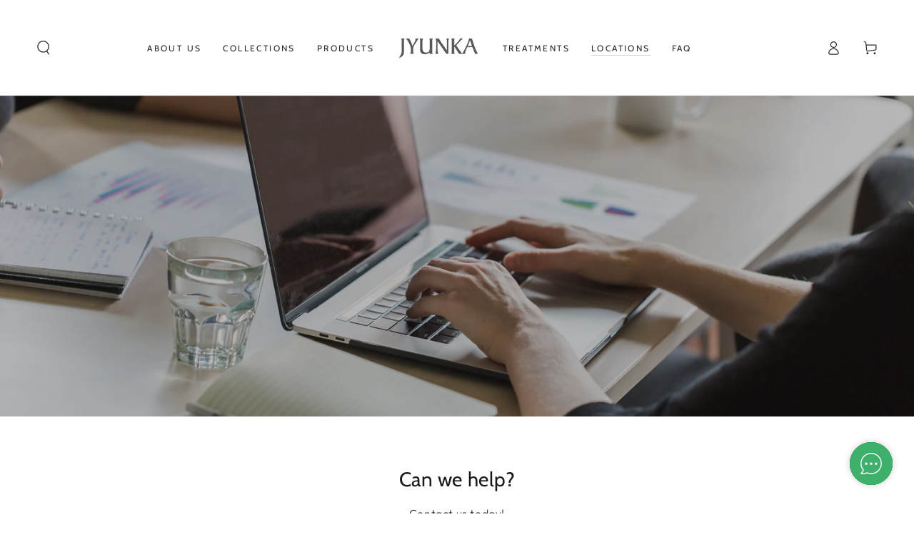

--- FILE ---
content_type: text/html; charset=utf-8
request_url: https://sl-widget.proguscommerce.com/main?shop=98e4cd.myshopify.com&lang=en&tags=
body_size: 1322
content:
<html>
  <head>
    <style>
      #store_locator_425 {
        width: calc(100% - 2px);
        height: calc(100% - 2px);
        margin-left: 1px;
      }

      #store_locator_425_container {
        height: 100%;
        width: 100%;
        min-height: 50px;
      }

      body {
        margin: 0;
        overflow: hidden;
      }
    </style>
  </head>
  <body>
    <div id="store_locator_425_container">
      <div id="store_locator_425"></div>
    </div>
    <script>
      var paramsString = window.location.search;
      let searchParams = new URLSearchParams(paramsString);
      let platform = searchParams.get("platform");

      let frontScriptUrl = "https://sl.proguscommerce.com/index.js";
      // let frontScriptUrl = "https://test-api-01.proguscommerce.com/api/front";

      let scriptInjected = false;

      function injectJs(src) {
        var head = document.getElementsByTagName("HEAD")[0];
        var el = document.createElement("script");
        el.src = src;
        head.appendChild(el);
      }

      function injectCss(css) {
        var head = document.getElementsByTagName("HEAD")[0];
        var styleSheet = document.createElement("style");
        styleSheet.innerText = css;
        head.appendChild(styleSheet);
      }

      if (platform === "wix") {
        injectJs(frontScriptUrl);
      } else {
        try {
          const containerEl = document.getElementById(
            "store_locator_425_container"
          );
          const assetsObserver = new IntersectionObserver(
            (entries, assetsObserver) => {
              entries
                .filter((entry) => entry.isIntersecting)
                .forEach((entry) => {
                  if (!scriptInjected) {
                    scriptInjected = true;
                    injectJs(frontScriptUrl);
                  }
                });
            }
          );
          assetsObserver.observe(containerEl);
        } catch (e) {
          injectJs(frontScriptUrl);
        }
      }

      // required for working cooperative gesture handling in maplibre js
      window.focus();

      let currentHeight = 0;
      let root = "";
      let shop = "";

      let widget = searchParams.get("widget");

      if (!widget) {
        injectCss(`#store_locator_425_container {height: fit-content;}`);
      }

      // wix params
      let width = searchParams.get("width");
      let height = searchParams.get("height");
      let viewMode = searchParams.get("viewMode");

      const wixViewModeValue = searchParams.get("wixViewMode");
      const allowed = new Set(['Site', 'Preview', 'Editor']);
      const wixViewMode = allowed.has(wixViewModeValue) ? wixViewModeValue : 'Site'
      root = searchParams.get("lang");
      let langParam = searchParams.get("lang");

      if (!widget) {
        let lastHeight = 0;
        let checkingMapHeight = setInterval(() => {
          let map = document.getElementsByClassName(
            "progus-store-locator-content-container"
          )[0];
          if (map) {
            let containerHeight = document.getElementById(
              "store_locator_425_container"
            ).clientHeight;
            if (containerHeight !== lastHeight) {
              lastHeight = containerHeight;
              window.top.postMessage(
                { pslheight: containerHeight + "px" },
                "*"
              );
            }
          }
        }, 50);
      }

      // shopify params
      shop = searchParams.get("shop");
      root = searchParams.get("root");

      window.Shopify = {
        shop,
      };

      let tags = searchParams.get("tags");
      if (tags) {
        try {
          tags = tags.replace(/\+/g, " ");
          tags = tags.toLowerCase();
          tags = tags.split(",");
        } catch (e) {}
      }

      let groups = searchParams.get("groups");
      if (groups) {
        try {
          // groups = groups.replace(/\+/g, " ");
          // groups = groups.toLowerCase();
          groups = groups.split(",");
        } catch (e) {}
      }

      if (widget) {
        injectCss(
          ".progus-store-locator-content-container {height: 100% !important;}"
        );
      }
      let lang = "";
      if (root && root != "/") {
        lang = root.split("/")[1];
      } else {
        if (navigator.languages != undefined) {
          lang = navigator.languages[0].substring(0, 2);
        } else {
          lang = navigator.language.substring(0, 2);
        }
      }
      if (langParam) {
        lang = langParam;
      }

      // Set the data-lang attribute on the body element
      document.body.setAttribute("data-lang", lang);

      window.Progus = {
        lang,
        tags,
        groups,
        widget,
        iframe: true,
        height,
        width,
        viewMode,
        platform,
        wixViewMode
      };

      function setProgusParam(param) {
        let value = searchParams.get(param);
        if (!value || value === "undefined") return;
        window.Progus[param] = value;
      }

      let addressParams = [
        "city",
        "country",
        "state",
        "zip",
        "name",
        "address",
      ];
      addressParams.forEach((param) => setProgusParam(param));
    </script>
  </body>
</html>


--- FILE ---
content_type: text/css
request_url: https://jyunka.com/cdn/shop/t/3/assets/section-contact-form.css?v=152951759111097505861704677009
body_size: -57
content:
.contact img{max-width:100%}.contact .field{display:block;margin-bottom:1.5rem}@media screen and (min-width: 750px){.contact .field{margin-bottom:2rem}}.contact__button{margin-top:3rem}@media screen and (min-width: 750px){.contact__button{margin-top:4rem}}@media screen and (min-width: 750px){.contact.page-width--inner .contact__fields{display:grid;grid-template-columns:repeat(2,1fr);grid-column-gap:2rem}}.grecaptcha-badge{visibility:hidden}.contact__list{padding-top:5rem;line-height:calc(1 + .5 / var(--font-body-scale));display:flex;flex-wrap:wrap;column-gap:2rem;row-gap:4rem}@media screen and (min-width: 750px){.contact__list{padding-top:0;padding-inline-start:6rem}}.contact__list>li{flex:0 0 100%}.contact__list .h3{margin-top:0;margin-bottom:1rem;line-height:calc(1 + .2/max(1,var(--font-heading-scale)))}.contact__list .link{padding-bottom:.2rem}.contact__list .list-social{padding-top:.5rem}@media screen and (max-width: 749px){.contact .grid .grid__item{width:100%;max-width:100%}.contact__list>li{flex:1 0 calc(50% - 1rem)}}@media screen and (max-width: 480px){.contact__list>li{flex:0 0 100%}}.contact-form__input .form__facet-checkbox,.contact-form__input .form__facet-radio{position:relative;display:flex;align-items:center;word-break:break-word;line-height:1.6rem;cursor:pointer}.contact-form__input .form__facet-checkbox input[type=checkbox]{clip:rect(0,0,0,0);overflow:hidden;position:absolute;height:.1rem;width:.1rem}.contact-form__input .form__facet-checkbox .icon{color:rgb(var(--color-border));background-color:rgb(var(--color-background));margin-inline-end:1rem;flex-shrink:0;width:2rem;height:2rem}.contact-form__input .form__facet-checkbox .icon path:last-child{color:rgb(var(--color-foreground))}.contact-form__input .form__facet-radio .icon{display:block;width:2rem;height:2rem;margin-inline-end:1rem;position:relative;border:1px solid rgb(var(--color-border));border-radius:50%}.contact-form__input .form__facet-radio .icon:after{content:"";width:.6rem;height:.6rem;position:absolute;top:50%;left:50%;transform:translate(-50%,-50%);background-color:currentColor;border-radius:50%}.contact-form__input .form__facet-checkbox .icon path:last-child,.contact-form__input .form__facet-radio .icon:after{opacity:0;transition:opacity var(--duration-short) ease}.contact-form__input .form__facet-checkbox>input[type=checkbox]:checked~.icon-checkmark path:last-child,.contact-form__input .form__facet-radio>input[type=radio]:checked~.icon:after{opacity:1}.contact-form__input fieldset.contact-form__input{flex-direction:column;row-gap:1rem;padding:0;margin:0;border:none;display:flex;flex-wrap:wrap}.contact-form__input input[type=radio]{clip:rect(0,0,0,0);overflow:hidden;position:absolute;height:.1rem;width:.1rem}
/*# sourceMappingURL=/cdn/shop/t/3/assets/section-contact-form.css.map?v=152951759111097505861704677009 */
